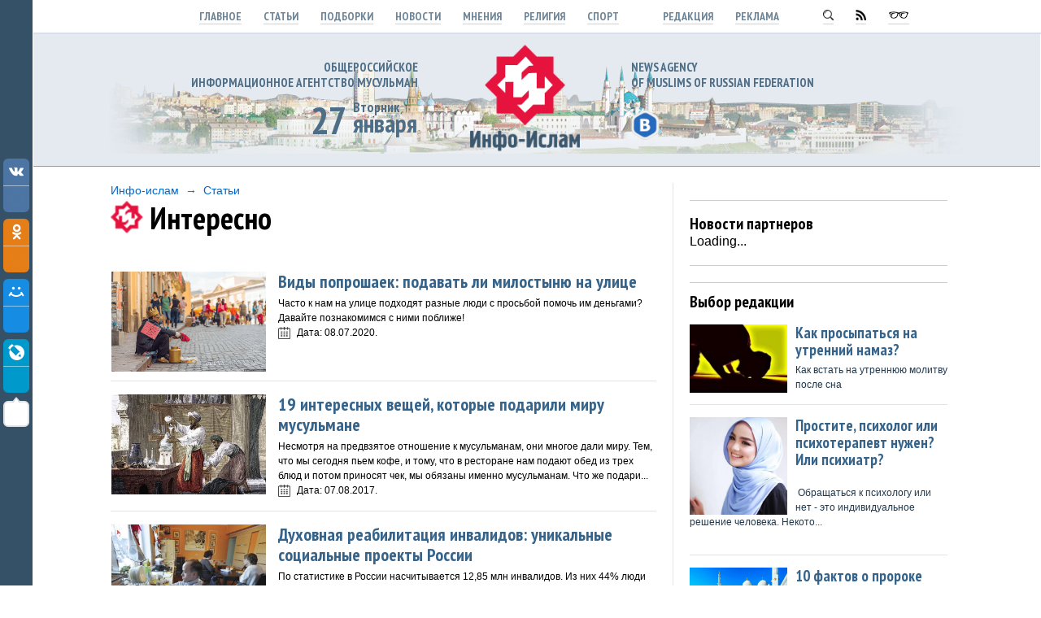

--- FILE ---
content_type: text/html; charset=UTF-8
request_url: https://www.info-islam.ru/publ/stati/interesno/8-12
body_size: 13682
content:
<html>
<head>

	<script type="text/javascript">new Image().src = "//counter.yadro.ru/hit;ucoznet?r"+escape(document.referrer)+(screen&&";s"+screen.width+"*"+screen.height+"*"+(screen.colorDepth||screen.pixelDepth))+";u"+escape(document.URL)+";"+Date.now();</script>
	<script type="text/javascript">new Image().src = "//counter.yadro.ru/hit;ucoz_desktop_ad?r"+escape(document.referrer)+(screen&&";s"+screen.width+"*"+screen.height+"*"+(screen.colorDepth||screen.pixelDepth))+";u"+escape(document.URL)+";"+Date.now();</script>
<meta http-equiv="content-type" content="text/html; charset=UTF-8">
<title>Интересно. Статьи. ИА &quot;Инфо-Ислам&quot;</title>

<link type="text/css" rel="stylesheet" href="/_st/my.css" />
<link type="text/css" rel="StyleSheet" href="/js/slabovid.css" />
<link href='https://fonts.googleapis.com/css?family=PT+Sans+Narrow:700&subset=latin,cyrillic' rel='stylesheet' type='text/css'>

<script type="text/javascript">
 var _gaq = _gaq || [];
 _gaq.push(['_setAccount', 'UA-29202666-1']);
 _gaq.push(['_trackPageview']);
 (function() {
 var ga = document.createElement('script'); ga.type = 'text/javascript'; ga.async = true;
 ga.src = ('https:' == document.location.protocol ? 'https://ssl' : 'http://www') + '.google-analytics.com/ga.js';
 var s = document.getElementsByTagName('script')[0]; s.parentNode.insertBefore(ga, s);
 })();
</script>



<!-- 
<link rel="stylesheet" href="/css/eye-general.css">
<script src="/js/eye-preload.js"></script>
-->




	<link rel="stylesheet" href="/.s/src/base.min.css?v=221108" />
	<link rel="stylesheet" href="/.s/src/layer1.min.css?v=221108" />

	<script src="/.s/src/jquery-1.12.4.min.js"></script>
	
	<script src="/.s/src/uwnd.min.js?v=221108"></script>
	<script src="//s724.ucoz.net/cgi/uutils.fcg?a=uSD&ca=2&ug=999&isp=0&r=0.278977111883869"></script>
	<link rel="stylesheet" href="/.s/src/ulightbox/ulightbox.min.css" />
	<link rel="stylesheet" href="/.s/src/social2.css" />
	<script src="/.s/src/ulightbox/ulightbox.min.js"></script>
	<script>
/* --- UCOZ-JS-DATA --- */
window.uCoz = {"uLightboxType":1,"layerType":1,"country":"US","sign":{"5255":"Помощник","5458":"Следующий","7254":"Изменить размер","7253":"Начать слайд-шоу","7252":"Предыдущий","7251":"Запрошенный контент не может быть загружен. Пожалуйста, попробуйте позже.","3125":"Закрыть","7287":"Перейти на страницу с фотографией."},"ssid":"223614773023252346116","language":"ru","site":{"domain":"info-islam.ru","id":"4info-islam","host":"info-islam.3dn.ru"},"module":"publ"};
/* --- UCOZ-JS-CODE --- */
function loginPopupForm(params = {}) { new _uWnd('LF', ' ', -250, -100, { closeonesc:1, resize:1 }, { url:'/index/40' + (params.urlParams ? '?'+params.urlParams : '') }) }
/* --- UCOZ-JS-END --- */
</script>

	<style>.UhideBlock{display:none; }</style>
</head>

<!--U1HEAD1Z--><body class="mainbody">



<TABLE width="100%" height="100%" border=0>

<!--

-->


<TR>

<TD class="minimenu">
<img src="/bag/nothing.png" width="1" height="1">
</TD>



<TD>

<div class="zakrepleno">
<div class="menu1" align=center>

<a rel="nofollow" class="menu1" href="http://www.info-islam.ru/">Главное</a>
<a rel="nofollow" class="menu1" href="/publ/stati/42">Статьи</a>
<a rel="nofollow" class="menu1" href="/publ/podborki/44">Подборки</a>
<a rel="nofollow" class="menu1" href="/publ/novosti/14">Новости</a>
<a rel="nofollow" class="menu1" href="/publ/mnenija/41">Мнения</a>
<a rel="nofollow" class="menu1" href="/stuff/religija/2">Религия</a>
<a rel="nofollow" class="menu1" href="/publ/sport/59">Спорт</a>

&nbsp;&nbsp;&nbsp;&nbsp;&nbsp;&nbsp;&nbsp;&nbsp;
<a rel="nofollow" class="menu1" href="/index/0-2">Редакция</a>
<a rel="nofollow" class="menu1" href="/index/reklama_na_sajte/0-10">Реклама</a>


&nbsp;&nbsp;&nbsp;&nbsp;&nbsp;&nbsp;&nbsp;&nbsp;
<a rel="nofollow" class="menu1" href="/index/poisk_po_sajtu/0-4"><img src="/bag/ik_lupa.png"></a>
<a rel="nofollow" class="menu1" href="/publ/rss"><img src="/bag/ik_rss.png"></a>


<span id="uhvb" style="display:none;"><a rel="nofollow" class="menu1" href="javascript://" onclick="uvcl()"><img src="/bag/ik_ochki.png"></a></span>

</div>
</div>



<div width="100%" style="border-width: 1 0 1 0px; border-style:solid; border-color: #fff #fff #999 #fff; background:#e4eaf0; padding: 0px 0 15px 0; margin-top:40px; ">
<table class="centerTD" style="background: url(/bag/kazan1.png) repeat-x;" >
<tr>
<td width="380">

<div class="sloganotstup" align=right>
<div class="slogan">Общероссийское <br>информационное агентство мусульман</div>
<table width="auto" border="0">
<tr>
<td width="50" style="padding-right:7px;"><div class=todaydata align=right>27</div></td>
<td>
<div class=day>Вторник</div>
<div class=today>
января











</div>
</td>
</tr>
</table>
</div>

</td>
<td width="260" align=center>
<a href="http://www.info-islam.ru/"><img src="/bag/infoislamlogo.png" width="135" border="0"></a>

</td>

<td>

<div class="sloganotstup">
<div class="slogan">news agency <br>of Muslims of Russian Federation</div>
<div class="headlink" style="margin-top:5px;" id="banner">


<a rel=nofollow class="headlink" href="https://vk.com/fond_yardam" target=_blank><img src="/bag/socseti/01.png"></a>
<!--
<a rel=nofollow class="headlink" href="http://ok.ru/group/53032113340626" target=_blank><img src="/bag/socseti/04.png"></a>
<a rel=nofollow class="headlink" href="https://my.mail.ru/community/infoislam/" target=_blank><img src="/bag/socseti/05.png"></a>
<a rel=nofollow class="headlink" href="https://plus.google.com/u/0/109292826847851087198/posts" target=_blank><img src="/bag/socseti/06.png"></a>
<a rel=nofollow class="headlink" href="http://ia-infoislam.livejournal.com/" target=_blank><img src="/bag/socseti/07.png"></a>-->


</div>
</div>




</td>
</tr>
</table>
</div>


<div class="centerTD">


<table width="100%" style="margin: 20 0 0 0px; padding: 0 0 0 0px; ">


<tr>

<td class="cont cont3"><!--/U1HEAD1Z-->

<div class="put">
<a class="put" href="http://www.info-islam.ru/">Инфо-ислам</a> &nbsp;&rarr;&nbsp; <a class="put" href="/publ/stati/42">Статьи</a>

</div>

<div class="h1pict">
<img src="/bag/logosmall.png">
<h1 style="COLOR:#000;">Интересно</h1>
</div>

<div class="text1" style="margin-top:30px;"><div id="nativeroll_video_cont" style="display:none;"></div><script>
			function spages(p, s, link ) {
				if ( 1) return !!location.assign(link.href);
				ajaxPageController.showLoader();
				_uPostForm('', { url:'/publ/stati/interesno/8-' + p + '-' + s + '-0-0-' + Date.now() } )
			}
			function ssorts(p, cu, seo ) {
				if ( 1 ) {
					if ( seo&&seo=='1'){var uu=cu+'?sort='+p;var sort=false;var filter1=false;var filter2=false;var filter3=false;var pageX=false;tmp=[];var items=location.search.substr(1).split("&");for ( var index=0;index<items.length;index++){tmp=items[index].split("=");if ( tmp[0]&&tmp[1]&&(tmp[0]=='sort')){sort=tmp[1];}if ( tmp[0]&&tmp[1]&&(tmp[0]=='filter1')){filter1=tmp[1];}if ( tmp[0]&&tmp[1]&&(tmp[0]=='filter2')){filter2=tmp[1];}if ( tmp[0]&&tmp[1]&&(tmp[0]=='filter3')){filter3=tmp[1];}if ( tmp[0]&&!tmp[1]){if ( tmp[0].match(/page/)){pageX=tmp[0];}}}if ( filter1){uu+='&filter1='+filter1;}if ( filter2){uu+='&filter2='+filter2;}if ( filter3){uu+='&filter3='+filter3;}if ( pageX){uu+='&'+pageX;}document.location.href=uu;return;}
					document.location.href='/publ/stati/interesno/8-1-'+p;
					return
				}
				ajaxPageController.showLoader();
				_uPostForm('', { url:'/publ/stati/interesno/8-1-' + p + '-0-0-' + Date.now() } )
			}</script>
			<div id="allEntries"><div id="entryID45710">

<table class="newsdiv2">
<tr><td>
<div class="news4"><a class="news4" href="/publ/stati/aktualno/vidy_poproshaek_podavat_li_milostynju_na_ulice/49-1-0-45710"><img src="/_pu/457/64010122.png">Виды попрошаек: подавать ли милостыню на улице</a></div>
<div class="newsopis2">Часто к нам на улице подходят разные люди с просьбой помочь им деньгами? Давайте познакомимся с ними поближе! 
<br>
 


<img src="/bag/calendar.png" style="width:15px; vertical-align:middle; margin-right:5px;"> Дата: 08.07.2020.


</div>
</td></tr>
</table>

</div><div id="entryID44832">

<table class="newsdiv2">
<tr><td>
<div class="news4"><a class="news4" href="/publ/stati/interesno/19_interesnykh_veshhej_kotorye_podarili_miru_musulmane/8-1-0-44832"><img src="/_pu/448/35386383.jpg">19 интересных вещей, которые подарили миру мусульмане</a></div>
<div class="newsopis2">Несмотря на предвзятое отношение к мусульманам, они многое дали миру. Тем, что мы сегодня пьем кофе, и тому, что в ресторане нам подают обед из трех блюд и потом приносят чек, мы обязаны именно мусульманам. Что же подари... 
<br>
 


<img src="/bag/calendar.png" style="width:15px; vertical-align:middle; margin-right:5px;"> Дата: 07.08.2017.


</div>
</td></tr>
</table>

</div><div id="entryID44685">

<table class="newsdiv2">
<tr><td>
<div class="news4"><a class="news4" href="/publ/stati/interesno/dukhovnaja_reabilitacija_invalidov_unikalnye_socialnye_proekty_rossii/8-1-0-44685"><img src="/_pu/446/64792863.jpg">Духовная реабилитация инвалидов: уникальные социальные проекты России</a></div>
<div class="newsopis2">По статистике в России наcчитывается 12,85 млн инвалидов. Из них 44% люди трудоспособного возраста. До 70% людей в городах недоступны многие услуги и объекты, а в провинциях эти возможности ещё ниже. На инвалидов зачасту... 
<br>
<img src="/bag/fotik5.png" style="width:20px; height:20px; vertical-align:middle; margin-right:20px;"> 
<img src="/bag/fotik4.png" style="width:20px; height:20px; vertical-align:middle; margin-right:20px;">

<img src="/bag/calendar.png" style="width:15px; vertical-align:middle; margin-right:5px;"> Дата: 03.07.2017.


</div>
</td></tr>
</table>

</div><div id="entryID44521">

<table class="newsdiv2">
<tr><td>
<div class="news4"><a class="news4" href="/publ/stati/interesno/9_mifov_o_poste_v_mesjac_ramadan/8-1-0-44521"><img src="/_pu/445/86282727.jpg">9 мифов о посте в месяц Рамадан</a></div>
<div class="newsopis2">Мусульмане всего мира встретили долгожданный священный месяц Рамадан, а вместе с ним и пост – Ураза. Из года в год в сознании мусульман формируются все новые заблуждения, связанные с постом в Рамазан. В этой статье собра... 
<br>
 


<img src="/bag/calendar.png" style="width:15px; vertical-align:middle; margin-right:5px;"> Дата: 31.05.2017.


</div>
</td></tr>
</table>

</div><div id="entryID44229">

<table class="newsdiv2">
<tr><td>
<div class="news4"><a class="news4" href="/publ/stati/interesno/pochemu_glupye_stereotipy_o_musulmanakh_vse_eshhe_rasprostraneny/8-1-0-44229"><img src="/_pu/442/96538165.jpg">Почему глупые стереотипы о мусульманах все еще распространены?</a></div>
<div class="newsopis2">Вроде бы о мусульманах сказано все, что только можно. Тем не менее, пока еще с трудом получается изжить несуразные стереотипы в общественном сознании. Наверно, причина в том, что о мусульманах, «какие они хорошие», пишут... 
<br>
 
<img src="/bag/fotik4.png" style="width:20px; height:20px; vertical-align:middle; margin-right:20px;">
<a class="newsopis2" href="/publ/stati/interesno/pochemu_glupye_stereotipy_o_musulmanakh_vse_eshhe_rasprostraneny/8-1-0-44229"><img src="/bag/comments2.png" style="width:15px; vertical-align:middle; margin-right:5px;">Комментариев: 1</a>
<img src="/bag/calendar.png" style="width:15px; vertical-align:middle; margin-right:5px;"> Дата: 20.04.2017.


</div>
</td></tr>
</table>

</div><div id="entryID44119">

<table class="newsdiv2">
<tr><td>
<div class="news4"><a class="news4" href="/publ/stati/interesno/ljudmila_efimova_pravoslavnaja_smenila_veru_rabotaja_pri_mecheti/8-1-0-44119"><img src="/_pu/441/84858466.jpg">Людмила Ефимова — православная, которая сменила веру, работая при мечети</a></div>
<div class="newsopis2">В мусульманские организации стараются нанимать сотрудников, соблюдающих каноны ислама или лояльно относящихся к исламским ценностям. Я раньше удивлялась, почему христиане работают в исламской среде, тогда как другие брат... 
<br>
 
<img src="/bag/fotik4.png" style="width:20px; height:20px; vertical-align:middle; margin-right:20px;">

<img src="/bag/calendar.png" style="width:15px; vertical-align:middle; margin-right:5px;"> Дата: 11.04.2017.


</div>
</td></tr>
</table>

</div><div id="entryID43969">

<table class="newsdiv2">
<tr><td>
<div class="news4"><a class="news4" href="/publ/stati/interesno/otkrytoe_lico_islama/8-1-0-43969"><img src="/_pu/439/79466915.jpg">Открытое лицо ислама</a></div>
<div class="newsopis2">Этим летом мы всей семьей планируем посетить Казань. Нет, никто из родни у нас там не живет, не прослеживаются родовые корни, хотя кто знает. Как говорится, поскреби русского — найдешь татарина. Просто путешествие. Сядем... 
<br>
 


<img src="/bag/calendar.png" style="width:15px; vertical-align:middle; margin-right:5px;"> Дата: 21.03.2017.


</div>
</td></tr>
</table>

</div><div id="entryID43579">

<table class="newsdiv2">
<tr><td>
<div class="news4"><a class="news4" href="/publ/stati/interesno/stoit_li_doverjat_musulmanskim_rassylkam/8-1-0-43579"><img src="/_pu/435/47072352.jpg">Стоит ли доверять мусульманским рассылкам?</a></div>
<div class="newsopis2">В 90-е и начале 2000-х годов среди школьников был распространен один занимательный вирус: тебе подкидывают записку, которую нужно продублировать n-ное количество раз, тогда человека ждёт счастье, он встретит в полночь лю... 
<br>
 
<img src="/bag/fotik4.png" style="width:20px; height:20px; vertical-align:middle; margin-right:20px;">

<img src="/bag/calendar.png" style="width:15px; vertical-align:middle; margin-right:5px;"> Дата: 27.01.2017.


</div>
</td></tr>
</table>

</div><div id="entryID43569">

<table class="newsdiv2">
<tr><td>
<div class="news4"><a class="news4" href="/publ/stati/interesno/socialnye_ehksperimenty_chto_budut_delat_ljudi_pri_vide_musulman_v_raznykh_situacijakh/8-1-0-43569"><img src="/_pu/435/16186652.jpg">Социальные эксперименты: что делают немусульмане при виде мусульман в разных ситуациях</a></div>
<div class="newsopis2">Сегодня на канале youtube набирает огромную популярность видео с пометкой «социальные эксперименты». Это когда авторы видео специально устраивают различные нестандартные ситуации и снимают реакцию случайных людей. В этой... 
<br>
<img src="/bag/fotik5.png" style="width:20px; height:20px; vertical-align:middle; margin-right:20px;"> 


<img src="/bag/calendar.png" style="width:15px; vertical-align:middle; margin-right:5px;"> Дата: 26.01.2017.


</div>
</td></tr>
</table>

</div><div id="entryID42902">

<table class="newsdiv2">
<tr><td>
<div class="news4"><a class="news4" href="/publ/stati/interesno/4_neobychnye_istorii_iz_zhizni_invalidov/8-1-0-42902"><img src="/_pu/429/71859960.jpg">4 необычные  истории из жизни инвалидов</a></div>
<div class="newsopis2">Моя мама любит говорить: «ни у кого казан не пустует». Это значит, что у каждого есть свои проблемы, которые неведомы окружающим. Каждый человек проживает не простую жизнь, не простую судьбу, а целую историю, достойную п... 
<br>
 
<img src="/bag/fotik4.png" style="width:20px; height:20px; vertical-align:middle; margin-right:20px;">

<img src="/bag/calendar.png" style="width:15px; vertical-align:middle; margin-right:5px;"> Дата: 09.12.2016.


</div>
</td></tr>
</table>

</div><div id="entryID42888">

<table class="newsdiv2">
<tr><td>
<div class="news4"><a class="news4" href="/publ/stati/interesno/15_udivitelnykh_fakty_iz_zhizni_proroka_mukhammada/8-1-0-42888"><img src="/_pu/428/75868856.jpg">15 удивительных фактов из жизни пророка Мухаммада</a></div>
<div class="newsopis2">В ночь с 10 на 11 декабря в 2016 году мусульманский мир будет праздновать Маулид ан-Наби – День рождение пророка Мухаммада, мир ему и благословение Всевышнего. Мусульмане в это время будут произносить Всевышнему Аллаху з... 
<br>
 


<img src="/bag/calendar.png" style="width:15px; vertical-align:middle; margin-right:5px;"> Дата: 09.12.2016.


</div>
</td></tr>
</table>

</div><div id="entryID42746">

<table class="newsdiv2">
<tr><td>
<div class="news4"><a class="news4" href="/publ/stati/interesno/samoe_interesnoe_na_info_islame_za_nojabr/8-1-0-42746"><img src="/_pu/427/51459500.jpg">Самое интересное на «Инфо-Исламе» за ноябрь 2016</a></div>
<div class="newsopis2">Предлагаем вашему вниманию самые читаемые и интересные материалы информационного агентства Инфо-Ислам за ноябрь 2016 года. Может вы случайно пропустили на нашем сайте что-нибудь важное и актуальное, либо вам просто захоч... 
<br>
 


<img src="/bag/calendar.png" style="width:15px; vertical-align:middle; margin-right:5px;"> Дата: 01.12.2016.


</div>
</td></tr>
</table>

</div><div id="entryID42667">

<table class="newsdiv2">
<tr><td>
<div class="news4"><a class="news4" href="/publ/stati/interesno/islamskij_zukhd_ili_chto_takoe_sovremennyj_daunshifting/8-1-0-42667"><img src="/_pu/426/33256769.jpg">Исламский зухд или что такое современный дауншифтинг</a></div>
<div class="newsopis2">«Приукрашена людям любовь к тому, чего они жаждут: к женщинам, и сыновьям, и накопленным кинтарам золота и серебра, и клеймёным коням, и скоту, и пашням. Всем этим можно пользоваться только в этой жизни, а хорошее прибеж... 
<br>
 
<img src="/bag/fotik4.png" style="width:20px; height:20px; vertical-align:middle; margin-right:20px;">
<a class="newsopis2" href="/publ/stati/interesno/islamskij_zukhd_ili_chto_takoe_sovremennyj_daunshifting/8-1-0-42667"><img src="/bag/comments2.png" style="width:15px; vertical-align:middle; margin-right:5px;">Комментариев: 1</a>
<img src="/bag/calendar.png" style="width:15px; vertical-align:middle; margin-right:5px;"> Дата: 28.11.2016.


</div>
</td></tr>
</table>

</div><div id="entryID42665">

<table class="newsdiv2">
<tr><td>
<div class="news4"><a class="news4" href="/publ/stati/interesno/5_glavnykh_ajatov_o_povinovenii_proroku_mukhammadu/8-1-0-42665"><img src="/_pu/426/49143439.jpg">5 хадисов о милосердии к своему должнику</a></div>
<div class="newsopis2">Религия базируются на двух составляющих – Книге Аллаха – Коране и Сунне пророка Мухаммада, мир ему и благословение Всевышнего. Поэтому утверждение того, что Сунна – не является составной частью религии и достаточно лишь ... 
<br>
 


<img src="/bag/calendar.png" style="width:15px; vertical-align:middle; margin-right:5px;"> Дата: 26.11.2016.


</div>
</td></tr>
</table>

</div><div id="entryID41200">

<table class="newsdiv2">
<tr><td>
<div class="news4"><a class="news4" href="/publ/stati/interesno/istorija_musulmanina_kotoromu_modzhakhedy_otrezali_palcy_za_neznanija_islama/8-1-0-41200"><img src="/_pu/412/27207237.jpg">История мусульманина, которому моджахеды отрезали пальцы за незнание Ислама</a></div>
<div class="newsopis2">Жизнь бывает настолько многогранна и удивительна, что порой заставляет задуматься: «Кто ты, человечек со своими мизерными проблемами, рядом с людьми, которые действительно познали горечь этой жизни?» 
<br>
<img src="/bag/fotik5.png" style="width:20px; height:20px; vertical-align:middle; margin-right:20px;"> 
<img src="/bag/fotik4.png" style="width:20px; height:20px; vertical-align:middle; margin-right:20px;">

<img src="/bag/calendar.png" style="width:15px; vertical-align:middle; margin-right:5px;"> Дата: 25.08.2016.


</div>
</td></tr>
</table>

</div><div id="entryID40040">

<table class="newsdiv2">
<tr><td>
<div class="news4"><a class="news4" href="/publ/stati/interesno/invalidy_byvajut_raznye_tak_kakie_zhe_oni_byvajut/8-1-0-40040"><img src="/_pu/400/16425872.jpg">Инвалиды бывают разные. Так какие же они бывают</a></div>
<div class="newsopis2">Самыми социально незащищёнными группами населения являются инвалиды. Государство предпринимает попытки создать для них доступную среду и сделать их полноценными гражданами. Но для расширения возможностей инвалидов нужна ... 
<br>
 
<img src="/bag/fotik4.png" style="width:20px; height:20px; vertical-align:middle; margin-right:20px;">

<img src="/bag/calendar.png" style="width:15px; vertical-align:middle; margin-right:5px;"> Дата: 16.06.2016.


</div>
</td></tr>
</table>

</div><div id="entryID39886">

<table class="newsdiv2">
<tr><td>
<div class="news4"><a class="news4" href="/publ/stati/aktualno/kak_potratit_milliard_na_blagotvoritelnost_ili_mnogo_li_v_mire_filantropov/49-1-0-39886"><img src="/_pu/398/12904536.jpg">Как потратить миллиард на благотворительность или Много ли в мире филантропов?</a></div>
<div class="newsopis2">Потратить несколько миллиардов долларов на благотворительность — просто ли это, когда состояние оценивается в несколько десятков миллиардов? У каждого богача свой ответ, но есть настоящие Люди, раздающие нуждающимся все ... 
<br>
 
<img src="/bag/fotik4.png" style="width:20px; height:20px; vertical-align:middle; margin-right:20px;">
<a class="newsopis2" href="/publ/stati/aktualno/kak_potratit_milliard_na_blagotvoritelnost_ili_mnogo_li_v_mire_filantropov/49-1-0-39886"><img src="/bag/comments2.png" style="width:15px; vertical-align:middle; margin-right:5px;">Комментариев: 14</a>
<img src="/bag/calendar.png" style="width:15px; vertical-align:middle; margin-right:5px;"> Дата: 08.06.2016.


</div>
</td></tr>
</table>

</div><div id="entryID39869">

<table class="newsdiv2">
<tr><td>
<div class="news4"><a class="news4" href="/publ/stati/aktualno/top_10_samykh_izvestnykh_i_samykh_uspeshnykh_invalidov_v_mire/49-1-0-39869"><img src="/_pu/398/35694192.jpg">ТОП-10 самых известных и самых успешных инвалидов в мире</a></div>
<div class="newsopis2">Истории инвалидов, которые не только преодолели свой недуг, но и достигли успеха на мировом уровне, вдохновляют как современников, так и потомков 
<br>
 
<img src="/bag/fotik4.png" style="width:20px; height:20px; vertical-align:middle; margin-right:20px;">

<img src="/bag/calendar.png" style="width:15px; vertical-align:middle; margin-right:5px;"> Дата: 07.06.2016.


</div>
</td></tr>
</table>

</div><div id="entryID36591">

<table class="newsdiv2">
<tr><td>
<div class="news4"><a class="news4" href="/publ/stati/interesno/istorija_chestnogo_tadzhikskogo_parnja/8-1-0-36591"><img src="/_pu/365/24960445.jpg">История честного таджикского парня</a></div>
<div class="newsopis2">Поучительные истории о доброте и честности порой случаются у нас на глазах. Надеюсь, еще многие помнят историю, получившую большую известность в социальных сетях о том, как в октябре этого (2015) года молодой человек из ... 
<br>
 


<img src="/bag/calendar.png" style="width:15px; vertical-align:middle; margin-right:5px;"> Дата: 16.11.2015.


</div>
</td></tr>
</table>

</div><div id="entryID36069">

<table class="newsdiv2">
<tr><td>
<div class="news4"><a class="news4" href="/publ/stati/interesno/chto_takoe_sponsorstvo/8-1-0-36069"><img src="/_pu/360/15873416.jpg">Что такое спонсорство?</a></div>
<div class="newsopis2">Не так давно я писал о спонсорстве, как одной из разновидностей благотворительной работы. Этот вид деятельности ближе к рекламной, в бюджете некоторых компаний спонсорство прописано как рекламная деятельность, и является... 
<br>
 


<img src="/bag/calendar.png" style="width:15px; vertical-align:middle; margin-right:5px;"> Дата: 06.10.2015.


</div>
</td></tr>
</table>

</div><div id="entryID35860">

<table class="newsdiv2">
<tr><td>
<div class="news4"><a class="news4" href="/publ/stati/interesno/neskolko_slov_o_filantropii/8-1-0-35860"><img src="/_pu/358/12324033.jpg">Несколько слов о филантропии</a></div>
<div class="newsopis2">Слово «филантропия» в буквальном переводе с греческого языка означает «человеколюбие». Исторически это обширное понятие охватывает все виды добровольной помощи нуждающимся людям, но сегодня основным синонимом к слову «фи... 
<br>
 


<img src="/bag/calendar.png" style="width:15px; vertical-align:middle; margin-right:5px;"> Дата: 23.09.2015.


</div>
</td></tr>
</table>

</div><div id="entryID35810">

<table class="newsdiv2">
<tr><td>
<div class="news4"><a class="news4" href="/publ/stati/interesno/chto_takoe_socialnaja_otvetstvennost_biznesa/8-1-0-35810"><img src="/_pu/358/45330967.jpg">Что такое социальная ответственность бизнеса?</a></div>
<div class="newsopis2">Современный мир живет в условиях острых социальных проблем. Поэтому особенно большое значение сегодня приобретают новые эффективные инструменты управления устойчивым развитием. Широкое распространение во всем мире получи... 
<br>
 


<img src="/bag/calendar.png" style="width:15px; vertical-align:middle; margin-right:5px;"> Дата: 21.09.2015.


</div>
</td></tr>
</table>

</div></div></div>
<div style="padding: 30 0 10 0px;">Еще из раздела <b>"Интересно"</b></div>
<div class="swchItem1"><span class="pagesBlockuz2"><a class="swchItem1" href="/publ/stati/interesno/8"  onclick="spages('1', '2', this ); return false;" ><span>1-22</span></a> <a class="swchItem1" href="/publ/stati/interesno/8-2"  onclick="spages('2', '2', this ); return false;" ><span>23-44</span></a> <span class="swchItemDots"><span>...</span></span> <a class="swchItem1" href="/publ/stati/interesno/8-10"  onclick="spages('10', '2', this ); return false;" ><span>199-220</span></a> <a class="swchItem1" href="/publ/stati/interesno/8-11"  onclick="spages('11', '2', this ); return false;" ><span>221-242</span></a> <b class="swchItemA1"><span>243-264</span></b> <a class="swchItem1" href="/publ/stati/interesno/8-13"  onclick="spages('13', '2', this ); return false;" ><span>265-286</span></a> <a class="swchItem1" href="/publ/stati/interesno/8-14"  onclick="spages('14', '2', this ); return false;" ><span>287-308</span></a> <span class="swchItemDots"><span>...</span></span> <a class="swchItem1" href="/publ/stati/interesno/8-18"  onclick="spages('18', '2', this ); return false;" ><span>375-396</span></a> <a class="swchItem1" href="/publ/stati/interesno/8-19"  onclick="spages('19', '2', this ); return false;" ><span>397-402</span></a> </span></div>

<!--U1FOOT1Z--></td>







<td width="34%" class="cont3 cont2">




<div class="banner3"><script type="text/javascript" src="//www.info-islam.ru/rtr/4"></script></div>
<hr style="margin: 20px 0 10px 0;">





<div class="zagol" style="padding: 5px 0 0 0;">Новости партнеров</div>
<div id="n4p_33330">Loading...</div>
<script type="text/javascript" charset="utf-8">
 (function(d,s){
 var o=d.createElement(s);
 o.async=true;
 o.type="text/javascript";
 o.charset="utf-8";
 o.src="//js-ru.redtram.com/n4p/0/33/ticker_33330.js";
 var x=d.getElementsByTagName(s)[0];
 x.parentNode.insertBefore(o,x);
 })(document,"script");
</script>
<hr style="margin: 20px 0 20px 0;">



<div class="banner3"><script type="text/javascript" src="//www.info-islam.ru/rtr/5"></script></div>


<hr style="margin: 20px 0 10px 0;">
<div class="zagol">Выбор редакции</div>
<div class="newsdiv2"> <div class="news3"><a rel="nofollow" class="news3" href="https://www.info-islam.ru/publ/stati/interesno/kak_prosypatsja_na_utrennij_namaz/8-1-0-32319"><img src="/_pu/323/93581611.jpg">Как просыпаться на утренний намаз?</a></div> <div class="newsopis2"><a rel="nofollow" class="newsopis2" href="https://www.info-islam.ru/publ/stati/interesno/kak_prosypatsja_na_utrennij_namaz/8-1-0-32319">Как встать на утреннюю молитву после сна</a>  </div> </div>      <div class="newsdiv2"> <div class="news3"><a rel="nofollow" class="news3" href="https://www.info-islam.ru/publ/stati/zhenshhiny/musulmanskij_psikholog_diljara_larina_schaste_semi_v_zhenskikh_rukakh/9-1-0-27615"><img src="/_pu/276/09456714.jpg">Простите, психолог или психотерапевт нужен? Или психиатр?</a></div> <div class="newsopis2"><a rel="nofollow" class="newsopis2" href="https://www.info-islam.ru/publ/stati/zhenshhiny/musulmanskij_psikholog_diljara_larina_schaste_semi_v_zhenskikh_rukakh/9-1-0-27615"><p>&nbsp;Обращаться к психологу или нет - это индивидуальное решение человека. Некото...</a>  </div> </div>      <div class="newsdiv2"> <div class="news3"><a rel="nofollow" class="news3" href="https://www.info-islam.ru/publ/stati/obzory/10_faktov_o_proroke_mukhammade/6-1-0-32766"><img src="/_pu/327/36921729.jpg">10 фактов о пророке Мухаммаде</a></div> <div class="newsopis2"><a rel="nofollow" class="newsopis2" href="https://www.info-islam.ru/publ/stati/obzory/10_faktov_o_proroke_mukhammade/6-1-0-32766">День Рождения Пророка Мухаммада, мир ему и благословение Всевышнего, не только повод ...</a> <br><a rel="nofollow" class="newsopis2" href="https://www.info-islam.ru/publ/stati/obzory/10_faktov_o_proroke_mukhammade/6-1-0-32766"><img src="/bag/comments2.png" style="width:15px; vertical-align:middle; margin-right:5px;">Комментариев: 1</a> </div> </div>     <div class="banner3"><script type="text/javascript" src="//www.info-islam.ru/rtr/3"></script></div> <div class="zagol" style="margin-top:25px;">Выбор редакции</div>   <div class="newsdiv2"> <div class="news3"><a rel="nofollow" class="news3" href="https://www.info-islam.ru/publ/stati/obzory/mogut_li_islamskie_finansy_spasti_mirovuju_ehkonomiku/6-1-0-32636"><img src="/_pu/326/23759319.webp">Могут ли халяль финансы спасти мировую экономику?</a></div> <div class="newsopis2"><a rel="nofollow" class="newsopis2" href="https://www.info-islam.ru/publ/stati/obzory/mogut_li_islamskie_finansy_spasti_mirovuju_ehkonomiku/6-1-0-32636"><p>Есть ли место для этики и морали в мировой экономике? Должны ли мы и должна полага...</a>  </div> </div>      <div class="newsdiv2"> <div class="news3"><a rel="nofollow" class="news3" href="https://www.info-islam.ru/publ/stati/interesno/kak_aromaty_vlijajut_na_nashu_zhizn/8-1-0-28296"><img src="/_pu/282/17198449.jpg">Как ароматы влияют на жизнь</a></div> <div class="newsopis2"><a rel="nofollow" class="newsopis2" href="https://www.info-islam.ru/publ/stati/interesno/kak_aromaty_vlijajut_na_nashu_zhizn/8-1-0-28296">При вдыхании аромата наше обоняние сначала посылает сигналы в ту часть мозга, которая...</a>  </div> </div>      <div class="newsdiv2"> <div class="news3"><a rel="nofollow" class="news3" href="https://www.info-islam.ru/publ/stati/statji/islam_istochnik_spravedlivosti/5-1-0-22146"><img src="/_pu/221/91248865.jpg">Ислам - источник справедливости</a></div> <div class="newsopis2"><a rel="nofollow" class="newsopis2" href="https://www.info-islam.ru/publ/stati/statji/islam_istochnik_spravedlivosti/5-1-0-22146">Российское, как и любое другое современное общество, имеет сейчас множество социальны...</a>  </div> </div>       <div class="banner3"><script type="text/javascript" src="http://www.info-islam.ru/rtr/8"></script></div> <div class="zagol" style="margin-top:25px;">Выбор редакции</div> <div class="newsdiv2"> <div class="news3"><a rel="nofollow" class="news3" href="https://www.info-islam.ru/publ/stati/statji/krasota_i_islam_naskolko_oni_svjazany/5-1-0-26488"><img src="/_pu/264/26242675.jpg">Красота и религия</a></div> <div class="newsopis2"><a rel="nofollow" class="newsopis2" href="https://www.info-islam.ru/publ/stati/statji/krasota_i_islam_naskolko_oni_svjazany/5-1-0-26488"><p>Мусульманке никогда не стать &laquo;Мисс мира&raquo;.</p></a>  </div> </div>      <div class="newsdiv2"> <div class="news3"><a rel="nofollow" class="news3" href="https://www.info-islam.ru/publ/stati/statji/mecheti_kitaja_foto/5-1-0-20192"><img src="/_pu/201/48639804.jpg">Мечети Китая</a></div> <div class="newsopis2"><a rel="nofollow" class="newsopis2" href="https://www.info-islam.ru/publ/stati/statji/mecheti_kitaja_foto/5-1-0-20192">По официальным правительственным данным в Поднебесной Ассоциация мусульман Китая объе...</a>  </div> </div>      <div class="newsdiv2"> <div class="news3"><a rel="nofollow" class="news3" href="https://www.info-islam.ru/publ/stati/statji/faktor_socialnogo_sluzhenija_v_islame/5-1-0-21098"><img src="/_pu/210/21351534.jpg">Фактор социального служения в исламе</a></div> <div class="newsopis2"><a rel="nofollow" class="newsopis2" href="https://www.info-islam.ru/publ/stati/statji/faktor_socialnogo_sluzhenija_v_islame/5-1-0-21098">Совершенно очевидно, что мусульмане также должны вносить свою весомую лепту в решение...</a>  </div> </div>      


<div class="banner">
<script type="text/javascript" src="//www.info-islam.ru/rtr/7"></script>
</div>



<hr style="margin: 20px 0 20px 0;">
<div class="zagol"><a rel="nofollow" class="zagol" href="/publ/religija/13">Религия</a></div>
<div class="newsdiv2"> <div class="news3"><a rel="nofollow" class="news3" href="https://www.info-islam.ru/stuff/mozaika/strany_i_nacii/gumannoe_otnoshenie_k_zhivotnym/7-1-0-871"><img src="/_sf/8/71097402.png">Кошки. Отношение к животным.</a></div> <div class="newsopis2"><a rel="nofollow" class="newsopis2" href="https://www.info-islam.ru/stuff/mozaika/strany_i_nacii/gumannoe_otnoshenie_k_zhivotnym/7-1-0-871">Господь, Создатель людей и животных, сделал животных подвластными нам. Наша зависимость от животных выражается в потреблении молок...</a>  </div> </div><div class="newsdiv2"> <div class="news3"><a rel="nofollow" class="news3" href="https://www.info-islam.ru/stuff/religija/nastavlenija/budu_i_ne_budu_v_vospitanii_rebenka/12-1-0-537"><img src="/_sf/5/20573201.jpg">«Буду и не буду» в воспитании ребенка</a></div> <div class="newsopis2"><a rel="nofollow" class="newsopis2" href="https://www.info-islam.ru/stuff/religija/nastavlenija/budu_i_ne_budu_v_vospitanii_rebenka/12-1-0-537">Мусульманин, чьим руководством является Коран и Сунна пророка, знает, что ребенок — это милость Аллаха, если дать ему правильное в...</a>  </div> </div>



<hr style="margin: 20px 0 10px 0;">
<!--<div class="banner" style="padding: 15px 0 0 0;"><script type="text/javascript" src="//www.info-islam.ru/rtr/6"></script></div>-->

</td>













</tr>
</table>

















<div style="margin: 30px 0;">
<hr>
</div>
<div class="zagol2">Самое интересное</div>
<table align="center" border="0" cellspacing="0" cellpadding="0" width="100%" class="infTable"><tr><td class="infTd" width="25%"><div class="newsdiv8"> <div class="newsvideo"><a class="newsvideo" href="https://www.info-islam.ru/publ/novosti/rossiya/pro_socialnoe_proektirovanie_v_rossijskoj_umme_prakticheskie_sovety_imamam/1-1-0-46376"><img src="/_pu/463/99273978.jpg"><br>Про социальное проектирование в российской умме: практические советы имамам</a></div> </div></td><td class="infTd" width="25%"><div class="newsdiv8"> <div class="newsvideo"><a class="newsvideo" href="https://www.info-islam.ru/publ/novosti/tatarstan/osvoj_uvlekatelnuju_professiju_zhurnalista/2-1-0-46358"><img src="/_pu/463/49059551.webp"><br>Освой увлекательную профессию журналиста!</a></div> </div></td><td class="infTd" width="25%"><div class="newsdiv8"> <div class="newsvideo"><a class="newsvideo" href="https://www.info-islam.ru/publ/novosti/rossiya/razvitie_islama_v_rossii_ehto_ni_v_koem_sluchae_ne_islamizacija_okruzhajushhego_prostranstva/1-1-0-46356"><img src="/_pu/463/65256401.jpg"><br>«Развитие ислама в России – это ни в коем случае не исламизация окружающего пространства»</a></div> </div></td><td class="infTd" width="25%"><div class="newsdiv8"> <div class="newsvideo"><a class="newsvideo" href="https://www.info-islam.ru/publ/stati/interesno/musulmanskij_rynok_uslug_dlja_torzhestva_po_shariatu/8-1-0-46352"><img src="/_pu/463/57740145.jpg"><br>Мусульманский рынок услуг для торжества по шариату</a></div> </div></td></tr></table>






<div id="banners" style="padding: 0 0 10 0px;">



 <!-- HotLog -->
<span id="hotlog_counter"></span>
<span id="hotlog_dyn"></span>
<script type="text/javascript"> var hot_s = document.createElement('script');
hot_s.type = 'text/javascript'; hot_s.async = true;
hot_s.src = 'http://js.hotlog.ru/dcounter/614264.js';
hot_d = document.getElementById('hotlog_dyn');
hot_d.appendChild(hot_s);
</script>
<noscript>
<a rel="nofollow" href="http://click.hotlog.ru/?614264" target="_blank"><img
src="http://hit30.hotlog.ru/cgi-bin/hotlog/count?s=614264&amp;im=650" border="0"
alt="HotLog"></a>
</noscript>
<!-- /HotLog -->

<a rel="nofollow" href="//yandex.ru/cy?base=0&amp;host=www.info-islam.ru"><img src="//www.yandex.ru/cycounter?www.info-islam.ru" width="88" height="31" alt="Индекс цитирования" border="0" /></a>.



</div>
</div>

</TD>
</TR>




<TR height="350" bgcolor=#192c3c>
<TD class="minimenu"><img src="/bag/nothing.png" width="1" height="1"></TD>

<TD>
<div class="centerTD">






<div class="headlink2" style="margin: 20px 0 25px 0;">
Статьи: <br>

<a rel="nofollow" class="headlink2" href="/publ/stati/statji/5">Аналитика</a>&nbsp;&nbsp;&nbsp;
<a rel="nofollow" class="headlink2" href="/publ/stati/aktualno/49">Актуально</a>&nbsp;&nbsp;&nbsp;
<a rel="nofollow" class="headlink2" href="/publ/stati/obzory/6">Ислам в СМИ</a>&nbsp;&nbsp;&nbsp;
<a rel="nofollow" class="headlink2" href="/publ/stati/fotostati/45">Фотостатьи</a>&nbsp;&nbsp;&nbsp;
<a rel="nofollow" class="headlink2" href="/publ/stati/infografika/51">Инфографика</a>&nbsp;&nbsp;&nbsp;
<a rel="nofollow" class="headlink2" href="/publ/stati/videostati/46">Видеостатьи</a>
<a rel="nofollow" class="headlink2" href="/publ/stati/khaljal/7">Индустрия халяль</a>&nbsp;&nbsp;&nbsp;
<a rel="nofollow" class="headlink2" href="/publ/stati/interesno/8">Интересно</a>&nbsp;&nbsp;&nbsp;
<a rel="nofollow" class="headlink2" href="/publ/stati/zhenshhiny/9">Женщина в Исламе </a>&nbsp;&nbsp;&nbsp;
<a rel="nofollow" class="headlink2" href="/publ/stati/nauka_i_mirozdanie/54">Наука и мироздание</a>&nbsp;&nbsp;&nbsp;
<a rel="nofollow" class="headlink2" href="/publ/stati/strany_i_nacii/55">Страны и нации</a>&nbsp;&nbsp;&nbsp;
<a rel="nofollow" class="headlink2" href="/publ/stati/stil/56">Стиль</a>&nbsp;&nbsp;&nbsp;
<a rel="nofollow" class="headlink2" href="/publ/stati/kultura_i_istorija/57">Культура и история </a>&nbsp;&nbsp;&nbsp;
<a rel="nofollow" class="headlink2" href="/publ/stati/zdorove_i_pitanie/58">Здоровье и питание </a>&nbsp;&nbsp;&nbsp;
<a rel="nofollow" class="headlink2" href="/publ/stati/semja_i_deti/70">Семья и дети</a>&nbsp;&nbsp;&nbsp;
<a rel="nofollow" class="headlink2" href="/publ/stati/psikhologija/71">Психология </a>&nbsp;&nbsp;&nbsp;
<a rel="nofollow" class="headlink2" href="/publ/tatary_i_islam/74">Татары и Ислам</a>

</div>



<div class="headlink2">Религия Ислам: 
<br>

<a rel="nofollow" class="headlink2" href="/publ/religija/v_pomoshh_nachinajushhemu_musulmaninu/31">Начинающему мусульманину</a>&nbsp;&nbsp;&nbsp;
<a rel="nofollow" class="headlink2" href="/publ/religija/istorija_proroka_mukhammeda/24">Пророк Мухаммед</a>&nbsp;&nbsp;&nbsp;
<a rel="nofollow" class="headlink2" href="/publ/religija/istorija_islama/10">История Ислама</a>&nbsp;&nbsp;&nbsp;
<a rel="nofollow" class="headlink2" href="/publ/religija/istorii_o_spodvizhnikakh_proroka/16">Сподвижники Мухаммеда</a>&nbsp;&nbsp;&nbsp;
<a rel="nofollow" class="headlink2" href="/publ/religija/istorija_prorokov/23">Пророки до Мухаммеда</a>&nbsp;&nbsp;&nbsp;
<a rel="nofollow" class="headlink2" href="/load">Электронные книги</a>&nbsp;&nbsp;&nbsp;
<a rel="nofollow" class="headlink2" href="/publ/religija/voprosy_fikkha/12">Вопросы фикха</a>&nbsp;&nbsp;&nbsp;
<a rel="nofollow" class="headlink2" href="/publ/religija/nastavlenija/11">Наставления </a>&nbsp;&nbsp;&nbsp;
<a rel="nofollow" class="headlink2" href="/publ/religija/video/32">Мусульманское видео</a> &nbsp;&nbsp;&nbsp;

</div>



<table width="100%" style="margin: 25px 0 0 0;">
<tr><td>

<div class="headlink2" style="width:270px; float:left; padding-right:20px;">Новости: <br>

<a rel="nofollow" class="headlink2" href="/publ/novosti/rossiya/1">Россия</a>&nbsp;&nbsp;&nbsp;
<a rel="nofollow" class="headlink2" href="/publ/novosti/mir/3">Мир</a>&nbsp;&nbsp;&nbsp;
<a rel="nofollow" class="headlink2" href="/publ/novosti/tatarstan/2">Татарстан</a>

</div>

<div class="headlink2" style="width:340px; float:left; padding-right:20px;">Интервью: <br>

<a rel="nofollow" class="headlink2" href="/publ/mnenija/intervju/4">Большое интервью</a>&nbsp;&nbsp;&nbsp;
<a rel="nofollow" class="headlink2" href="/publ/mnenija/kommentarii/22">Комментарии</a>

</div>

<div class="headlink2" style="width:140px; float:left; padding-right:20px;">Подборки <br>
<a rel="nofollow" class="headlink2" href="/publ/podborki/44">Все подборки</a>

</div>



</td></tr>
</table>


</TD></TR>




<TR height="130">

<TD class="minimenu"><img src="/bag/nothing.png" width="1" height="1"></TD>

<TD>
<div class="centerTD" style="margin-top:20px;">

<table width="100%">
<tr>

<td>
<div class="copy3"><b><a class="copy3" rel="nofollow" href="javascript:;" rel="nofollow" onclick="loginPopupForm(); return false;">©</a> 2009-2026 ИА "Инфо-Ислам"</b></div>



<div class="copy2">Все права на материалы опубликованные на сайте принадлежат ИА "Инфо-Ислам". 
При использовании материалов гиперссылка обязательна. Свидетельство о регистрации СМИ: ИА № ФС 77 – 45781 от 13.07.2011г. Выдано Федеральной службой по надзору в сфере связи, информационных технологий и массовых коммуникаций Роскомнадзор. Размещенные материалы 16+ </div>
</td>

<td width="260" style="padding: 5px 0 0 40px;">
<div class="copy"><img src="https://arif.ru/bag/ariflogo.png">Этот замечательный сайт сделан в <a rel="nofollow" class="copy" href="https://arif.ru" target=_blank>студии Ариф</a></div>
</td>

</tr>
</table>

</div>
</TD></TR>




</TABLE>


<!-- uSocial -->
<script async src="https://usocial.pro/usocial/usocial.js?js=1.3.0" data-script="usocial" charset="utf-8"></script>
<div class="uSocial-Share" data-pid="7e7e0a2fe82ad1380b9ea7df7cbd78c9" data-type="share" data-options="round-rect,style1,left,slide-down,upArrow-left,size32,eachCounter1,eachCounter-bottom,counter1,counter-after" data-social="vk,ok,mail,lj" data-mobile="vi,wa" ></div>
<!-- /uSocial -->


<script src="/js/uhpv-full.min.js"></script>
<script>
var uhe = 2,
 lng = 'ru',
 has = 0,
 imgs = 1,
 bg = 1,
 hwidth = 0,
 bgs = ['1','2'],
 fonts = ['17','19','21'];
$(document).ready(function(){uhpv(has)});
</script>


</body>
</html><!--/U1FOOT1Z-->
<!-- 0.14343 (s724) -->